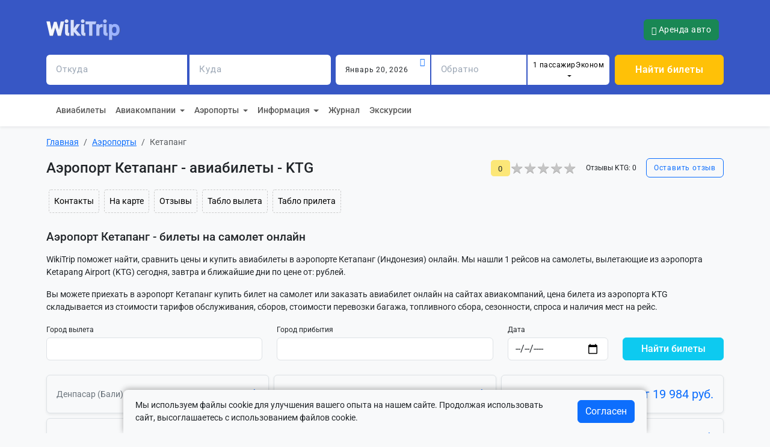

--- FILE ---
content_type: text/html; charset=utf-8
request_url: https://wikitrip.ru/airports/airport-ktg
body_size: 8322
content:

<!DOCTYPE html>
<html lang="ru">
	<head>
		<meta charset="utf-8" />
		<meta name="viewport" content="width=device-width, initial-scale=1" />
		
		<title>Аэропорт Кетапанг - купить билет на самолет онлайн в KTG, авиабилеты в Ketapang Airport - Индонезия</title>
        <meta name="description" content="Найдите дешевые авиабилеты в аэропорте Кетапанг (KTG) - поиск и сравнение лучших цен в реальном времени в Ketapang Airport - Индонезия." />
		<link rel="icon" href="/static/board/favicon.ico" type="image/x-icon">
		<link rel="preload" href="/static/board/css/bootstrap.min.css" as="style">
		<link href="/static/board/css/bootstrap.min.css" rel="stylesheet" type="text/css">
		<link href="/static/board/css/style.css" rel="stylesheet" type="text/css">
		
		<script defer src="https://leadse.ru/pixel/jfzA4JKqM1PjK4FlKBUQu8tcnUUcnUJO"></script>
	</head>

	<body class="bg-light">
		<!-- Yandex.Metrika counter --> <script type="text/javascript" > (function(m,e,t,r,i,k,a){m[i]=m[i]||function(){(m[i].a=m[i].a||[]).push(arguments)}; m[i].l=1*new Date(); for (var j = 0; j < document.scripts.length; j++) {if (document.scripts[j].src === r) { return; }} k=e.createElement(t),a=e.getElementsByTagName(t)[0],k.async=1,k.src=r,a.parentNode.insertBefore(k,a)}) (window, document, "script", "https://mc.yandex.ru/metrika/tag.js", "ym");
ym(94981110, "init", { clickmap:true, trackLinks:true, accurateTrackBounce:true, webvisor:true, trackHash:true,
        userParams: {
            sub_id: "f7f6478a-92d3-4174-ac62-0243f88f29fb",
            UserID: "f7f6478a-92d3-4174-ac62-0243f88f29fb"
        } }); </script>
<noscript><div><img src="https://mc.yandex.ru/watch/94981110" style="position:absolute; left:-9999px;" alt="" /></div></noscript> <!-- /Yandex.Metrika counter -->
		<header>
			<div class="shadow-sm">
				<div class="p-2 text-center bg-cloud">
					<div class="container pb-2">
						<div class="row mt-3">
							<div class="col-12" id="header-search">
								

    <form method="post" action="/search" id="search-form" autocomplete="off" onsubmit="ym(94981110,'reachGoal','AVIAFORM');">
        <input type="hidden" name="csrfmiddlewaretoken" value="E16dW2vFwqFM0AL7ZvWQG172l2icFtF37QLU95nti4NBsK15mygrge15dFLv9VoN">
        <div class="d-flex flex-wrap justify-content-between head-btn-group mb-3 align-items-center">
            <a href="/" class="">
                <img src="/static/board/images/90.png" alt="WikiTrip.ru" height="35" alt="Лого"/>
            </a>
            <div class="d-flex mx-2 my-2 align-items-center">
                <noindex>
                <a title="Реклама. Renot Software OU. ИНН 12352497" rel="nofollow" target="_blank" href="https://localrent.tpx.lu/dbPpPj9Q?erid=2VtzqvTivzL" class="btn btn-success"><i class="bi bi-car-front"></i> Аренда авто</a>
                </noindex>
            </div>
        </div>

        <div class="row row-gap-3 g-2 flex-wrap">
            <div class="col-xl-10" id="header-search-direction">
                <div class="d-flex flex-column flex-sm-row row-gap-2">

                    <div class="col-sm-3 me-sm-1">
                        <div class="input-group">
                            <input name="origin_name" id="origin_name"  minlength="2" maxlength="30"
                                class="form-control p-3 border-primary fs-12 p-3 border-0 rounded-start ui-autocomplete-input" aria-label="origin" placeholder="Откуда"
                                required>
                            <span id="origin_iata" class="input-group-text bg-white rounded-0 search-iata"></span>
                            <input name="origin" id="origin" type="hidden" >
                        </div>
                    </div>

                    <div class="col-sm-3 me-sm-2">
                        <div class="input-group">
                            <input name="destination_name" id="destination_name"  minlength="2" maxlength="30"
                                class="form-control p-3 border-primary fs-12 border-0 rounded-0 ui-autocomplete-input" aria-label="origin" placeholder="Куда"
                                required>
                            <span id="destination_iata" class="input-group-text bg-white rounded-end search-iata"></span>
                            <input name="destination" id="destination" type="hidden" >
                        </div>
                    </div>

                    <div class="col-sm-2 me-sm-1">
                        <div class="input-group">
                            <input name="start_date" id="start_date" type="text" minlength="2" maxlength="30"
                                    class="form-control p-3 border-primary fs-12 border-0"
                                    placeholder="Когда"
                                    required
                            >
                            <div class="input-icon"><i class="bi bi-calendar-event text-primary"></i></div>
                        </div>
                    </div>

                    <div class="col-sm-2 me-sm-1">
                        <div class="input-group">
                            <span></span>
                            <input name="end_date" id="end_date" type="text" minlength="2" maxlength="30"
                                class="form-control p-3 border-primary fs-12 border-0"
                                placeholder="Обратно"
                                >
                            <div class="input-icon"><i class="bi text-primary"></i></div>
                        </div>
                    </div>

                    <div class="input-group">
                        <span></span>
                        <button class="btn btn-light bd-white p-2 border-0 fs-10 dropdown-toggle w-100 passengers overflow-hidden" data-bs-toggle="dropdown" aria-expanded="false" style="height: 50px;">
                            Пасcажиры
                        </button>
                        <div class="dropdown-menu" aria-labelledby="dropdownPassengerClass">
                            <div class="p-3" style="width: 300px">
                                <p class="fs-6 fw-bold">Количество пассажиров</p>

                                <div class="mb-2 d-flex justify-content-between align-items-center">
                                    <div>
                                        <p class="fs-6 mb-0">Взрослые</p>
                                        <span class="fs-12">12 лет и старше</span>
                                    </div>
                                    <div class="w-50">
                                        <input name="adult_passengers" id="adult_passengers" type="number" class="form-control" min="0" value="1" />
                                    </div>
                                </div>

                                <hr class="hr mb-1 mt-1" />

                                <div class="mb-2 d-flex justify-content-between align-items-center">
                                    <div>
                                        <p class="fs-6 mb-0">Дети</p>
                                        <span class="fs-12">от 2 до 11 лет</span>
                                    </div>
                                    <div class="w-50">
                                        <input name="child_passengers" id="child_passengers" type="number" class="form-control" min="0" value="0" />
                                    </div>
                                </div>

                                <hr class="hr mb-1 mt-1" />

                                <div class="mb-2 d-flex justify-content-between align-items-center">
                                    <div>
                                        <p class="fs-6 mb-0">Младенцы</p>
                                        <span class="fs-12">Младше 2 лет</span>
                                    </div>
                                    <div class="w-50">
                                        <input name="infant_passengers" id="infant_passengers" type="number" class="form-control" min="0" max="1" value="0" />
                                    </div>
                                </div>

                                <hr class="hr mb-4" />

                                <p class="fs-6 fw-bold">Класс обслуживания</p>
                                <div class="form-check">
                                    <input class="form-check-input" type="radio" name="flexRadioDefault" id="economy_class" checked />
                                    <label class="form-check-label" for="economy_class">Эконом</label>
                                </div>

                                <hr class="hr m-2" />

                                <div class="form-check">
                                    <input class="form-check-input" type="radio" name="flexRadioDefault" id="comfort_class" />
                                    <label class="form-check-label" for="comfort_class">Комфорт</label>
                                </div>

                                <hr class="hr m-2" />

                                <div class="form-check">
                                    <input class="form-check-input" type="radio" name="flexRadioDefault" id="business_class" />
                                    <label class="form-check-label" for="business_class">Бизнес</label>
                                </div>

                                <hr class="hr m-2" />

                                <div class="form-check">
                                    <input class="form-check-input" type="radio" name="flexRadioDefault" id="first_class" />
                                    <label class="form-check-label" for="first_class">Первый класс</label>
                                </div>
                            </div>
                        </div>
                    </div>

                </div>
            </div>

            <div class="col-md-2 d-md-grid">
                <button type="submit" formtarget="_blank" class="btn btn-warning fw-bold text-white fs-6 px-5 px-md-0">Найти билеты</button>
            </div>
        </div>
    </form>


							</div>
						</div>
					</div>
				</div>
				<!-- Header top 2 -->
				<div class="bg-white">
					<div class="container">
						<nav class="navbar navbar-expand-sm navbar-light p-0 p-sm-2">
							<div class="container-fluid p-0">
								<button class="navbar-toggler fs-14" type="button" data-toggle="collapse" data-target="#navbar-content" aria-controls="navbar-content" aria-expanded="false" aria-label="Toggle navigation">
									<span class="navbar-toggler-icon"></span>
								</button>
								<div class="collapse navbar-collapse" id="navbar-content">
									<ul class="navbar-nav">
										<li class="nav-item"><a href="/flights" class="nav-link small">Авиабилеты</a></li>
										<li class="nav-item dropdown">
											<a  rel="nofollow" class="nav-link dropdown-toggle" href="#" id="navbarScrollingDropdown" role="button" data-bs-toggle="dropdown" aria-expanded="false">
											  Авиакомпании
											</a>
											<ul class="dropdown-menu" aria-labelledby="navbarScrollingDropdown">
											  <li><a class="dropdown-item small"  href="/airlines">Все авиакомпании</a></li>
											  <li><a rel="nofollow" class="dropdown-item small" href="/airlines/reviews">Отзывы</a></li>
											</ul>
										</li>
										<li class="nav-item dropdown">
											<a rel="nofollow" class="nav-link dropdown-toggle" href="#" id="navbarScrollingDropdown" role="button" data-bs-toggle="dropdown" aria-expanded="false">
											  Аэропорты
											</a>
											<ul class="dropdown-menu" aria-labelledby="navbarScrollingDropdown">
											  <li><a class="dropdown-item small"  href="/airports">Все аэропорты</a></li>
											  <li><a rel="nofollow" class="dropdown-item small" href="/airports/reviews">Отзывы</a></li>
											</ul>
										</li>
										<li class="nav-item dropdown">
											<a rel="nofollow" class="nav-link dropdown-toggle" href="#" id="navbarScrollingDropdown" role="button" data-bs-toggle="dropdown" aria-expanded="false">
											  Информация
											</a>
											<ul class="dropdown-menu" aria-labelledby="navbarScrollingDropdown">
											  <li><a rel="nofollow" class="dropdown-item small" href="/pages/about">О проекте</a></li>
											  <li><a rel="nofollow" class="dropdown-item small" href="/pages/contacts">Контакты</a></li>
											</ul>
										</li>
										<li class="nav-item"><a rel="nofollow" href="/journal" class="nav-link small">Журнал</a></li>
										<li class="nav-item"><a target="_blank" rel="nofollow" href="https://tripse.ru" class="nav-link small">Экскурсии</a></li>
									</ul>
								</div>
							</div>
						</nav>
					</div>
				</div>
			</div>
		</header>

		<main class="container py-3">
            <div class="content">
                

                
                    <!-- Breadcrumb -->
                    <nav aria-label="breadcrumb">
                        <ol class="breadcrumb">
                            
    <li class="breadcrumb-item" itemprop="itemListElement" itemscope itemtype="http://schema.org/ListItem">
    <a itemprop="item" href="/">
        <span itemprop="name">Главная</span>
    </a>
    <meta itemprop="position" content="1" />
</li>
    
    <li class="breadcrumb-item" itemprop="itemListElement" itemscope itemtype="http://schema.org/ListItem">
    <a itemprop="item" href="/airports"><span itemprop="name">Аэропорты</span></a>
    <meta itemprop="position" content="2" />
</li>
    <li class="breadcrumb-item active" itemprop="itemListElement" itemscope itemtype="http://schema.org/ListItem">
    <link itemprop="item" href="/airports/airport-ktg">
    <span itemprop="name">Кетапанг</span>
    <meta itemprop="position" content="3" />
</li>

                        </ol>
                    </nav>
                    <!-- BreadCrumb Ends -->
                

                <!-- Content -->
                

    <div class="d-flex justify-content-between flex-wrap mb-3 gap-3">
        <h1 class="align-self-center me-4 mb-3 mb-md-0">Аэропорт Кетапанг - авиабилеты - KTG</h1>
        <div class="d-flex align-items-center flex-wrap gap-3">
            <span class="rating-value">0</span>
            <div class="star-ratings-css d-flex align-items-center">
    <div class="star-ratings-css-top " style="width:0%"><span>★</span><span>★</span><span>★</span><span>★</span><span>★</span></div>
    <div class="star-ratings-css-bottom"><span>★</span><span>★</span><span>★</span><span>★</span><span>★</span></div>
</div>
            <span class="mx-2 mx-md-3 small">Отзывы KTG: 0</span>
            <a href="#review_form" type="button" onclick="get_review_from('airport', 3425)" class="btn btn-outline-primary fs-12">Оставить отзыв</a>
        </div>
    </div>

    

    <div class="mb-4 d-flex flex-wrap">
        
        <a class="btn btn-light btn-sm m-1 p-2 border-dashed" href="#air_contact" role="button">Контакты</a>
        <a class="btn btn-light btn-sm m-1 p-2 border-dashed" href="#air_maps" role="button">На карте</a>
        <a class="btn btn-light btn-sm m-1 p-2 border-dashed" href="#_reviews" role="button">Отзывы</a>
        <a class="btn btn-light btn-sm m-1 p-2 border-dashed" href="/airports/airport-ktg/departures" role="button">Табло вылета</a>
        <a class="btn btn-light btn-sm m-1 p-2 border-dashed" href="/airports/airport-ktg/arrivals" role="button">Табло прилета</a>
    </div>


    <div class="mb-4">
        <div class="" id="air_tickets">
            <h2 class="mb-3">Аэропорт Кетапанг - билеты на самолет онлайн</h2>
            <p>
            WikiTrip поможет найти, сравнить цены и купить авиабилеты в аэропорте Кетапанг (Индонезия) онлайн. Мы нашли 1 рейсов на самолеты, вылетающие из аэропорта Ketapang Airport (KTG) сегодня, завтра и ближайшие дни по цене от:  рублей.
			</p>
			<p>Вы можете приехать в аэропорт Кетапанг купить билет на самолет или заказать авиабилет онлайн на сайтах авиакомпаний, цена билета из аэропорта KTG складывается из стоимости тарифов обслуживания, сборов, стоимости перевозки багажа, топливного сбора, сезонности, спроса и наличия мест на рейс.</p>
        </div>

        
<form method="post" action="/getpromoticket" id="promo-ticket-form" autocomplete="off" onsubmit="ym(94981110,'reachGoal','LISTINGFORM');">
    <input type="hidden" name="csrfmiddlewaretoken" value="E16dW2vFwqFM0AL7ZvWQG172l2icFtF37QLU95nti4NBsK15mygrge15dFLv9VoN">
    <div class="row mb-4 align-items-end gy-2">
        <div class="col-lg-4 col-sm-6">
            <label for="orig_name" class="form-label small mb-1">Город вылета</label>
            <input type="text" name="orig_name" class="form-control" placeholder="" id="orig_name" maxlength="30" minlength="3" required>
            <input type="hidden" name="orig_iata" id="orig_iata">
        </div>
        <div class="col-lg-4 col-sm-6">
            <label for="dest_name" class="form-label small mb-1">Город прибытия</label>
            <input type="text" name="dest_name" class="form-control" placeholder="" id="dest_name" maxlength="30" minlength="3" required>
            <input type="hidden" name="dest_iata" id="dest_iata">
        </div>
        <div class="col-lg-2 col-sm-6">
            <label for="ticket-date" class="form-label small mb-1">Дата</label>
            <input type="date" name="departure_at" class="form-control" id="departure_at" required>
        </div>
        <div class="col-lg-2 d-grid">
            <button type="submit" formtarget="_blank" class="btn btn-info fw-500 text-white">Найти билеты</button>
        </div>
    </div>
</form>

        
        

<div class="mb-5">			
     <div id="popular_direction" class="row row-cols-xl-3 row-cols-md-2 row-cols-1 g-2">
        
            <div class="col">
                <a href="/flights?origin=ktg&amp;destination=dps" rel="nofollow" class="text-decoration-none">
                    <div id="direction" class="d-flex justify-content-between p-3 align-items-center border shadow-sm rounded">
                        <span class="text-secondary-emphasis d-inline-block text-truncate" style="max-width: 70%;">Денпасар (Бали)</span>
                        <span class="fs-5 fw-400 text-primary">от <span>15 258 руб.</span></span>
                    </div>
                </a>
            </div>
            
            <div class="col">
                <a href="/flights?origin=ktg&amp;destination=jkt" rel="nofollow" class="text-decoration-none">
                    <div id="direction" class="d-flex justify-content-between p-3 align-items-center border shadow-sm rounded">
                        <span class="text-secondary-emphasis d-inline-block text-truncate" style="max-width: 70%;">Джакарта</span>
                        <span class="fs-5 fw-400 text-primary">от <span>13 342 руб.</span></span>
                    </div>
                </a>
            </div>
            
            <div class="col">
                <a href="/flights?origin=ktg&amp;destination=mes" rel="nofollow" class="text-decoration-none">
                    <div id="direction" class="d-flex justify-content-between p-3 align-items-center border shadow-sm rounded">
                        <span class="text-secondary-emphasis d-inline-block text-truncate" style="max-width: 70%;">Медан</span>
                        <span class="fs-5 fw-400 text-primary">от <span>19 984 руб.</span></span>
                    </div>
                </a>
            </div>
            
            <div class="col">
                <a href="/flights?origin=ktg&amp;destination=pnk" rel="nofollow" class="text-decoration-none">
                    <div id="direction" class="d-flex justify-content-between p-3 align-items-center border shadow-sm rounded">
                        <span class="text-secondary-emphasis d-inline-block text-truncate" style="max-width: 70%;">Понтианак</span>
                        <span class="fs-5 fw-400 text-primary">от <span>11 248 руб.</span></span>
                    </div>
                </a>
            </div>
            
            <div class="col">
                <a href="/flights?origin=ktg&amp;destination=sin" rel="nofollow" class="text-decoration-none">
                    <div id="direction" class="d-flex justify-content-between p-3 align-items-center border shadow-sm rounded">
                        <span class="text-secondary-emphasis d-inline-block text-truncate" style="max-width: 70%;">Сингапур</span>
                        <span class="fs-5 fw-400 text-primary">от <span>17 229 руб.</span></span>
                    </div>
                </a>
            </div>
            
            <div class="col">
                <a href="/flights?origin=ktg&amp;destination=tjq" rel="nofollow" class="text-decoration-none">
                    <div id="direction" class="d-flex justify-content-between p-3 align-items-center border shadow-sm rounded">
                        <span class="text-secondary-emphasis d-inline-block text-truncate" style="max-width: 70%;">Танджунгпандан</span>
                        <span class="fs-5 fw-400 text-primary">от <span>16 700 руб.</span></span>
                    </div>
                </a>
            </div>
            
            <div class="col">
                <a href="/flights?origin=ktg&amp;destination=tnj" rel="nofollow" class="text-decoration-none">
                    <div id="direction" class="d-flex justify-content-between p-3 align-items-center border shadow-sm rounded">
                        <span class="text-secondary-emphasis d-inline-block text-truncate" style="max-width: 70%;">Танджунгпинанг</span>
                        <span class="fs-5 fw-400 text-primary">от <span>20 685 руб.</span></span>
                    </div>
                </a>
            </div>
            
        </div>
</div>

        
    </div>

    <div class="mb-5" id="air_contact">
        <h2 class="mb-3">Данные и контакты аэропорта Кетапанг - Индонезия</h2>
        <p>
        Подробная информация и контакты аэропорта Кетапанг.
        В таблице представлены коды IATA, ICAO, адрес, телефон горячей линии аэропорта Кетапанг (KTG) и официальный сайт.
        </p>

        <table class="table table-striped border bg-white table-td-text-break">
                <tbody>
                    
                    <tr>
                        <th>Международное название</th>
                        <td>Ketapang Airport</td>
                    </tr>
                    

                    
                    <tr>
                        <th>Код IATA</th>
                        <td>KTG</td>
                    </tr>
                    

                    

                    

                    

                    
                    <tr>
                        <th>Страна</th>
                        <td>Индонезия (ID)</td>
                    </tr>
                    

                    

                    
                    <tr>
                        <th>Географические координаты</th>
                        <td>-1.833333, 109.98333</td>
                    </tr>
                    

                    

                    

                    

                    

                    

                    

                    

                    

                    

                    
                </tbody>
            </table>
    </div>


    
    <div class="py-4 mb-4" id="direct_flights">
        <h2 class="mb-3">Рейсы из аэропорта Кетапанг летают в 1 городов</h2>
        <p>
            Популярные рейсы, по которым осуществляются полеты из аэропорта Кетапанг (KTG) представлены в расписании ниже:
            Денпасар (Бали), Джакарта, Медан, Понтианак, Сингапур, Танджунгпандан, Танджунгпинанг.
            Самый дешевый авиабилет на рейс из Кетапанг:  -  стоит
             рублей.
        </p>

        
<form method="post" action="/getpromoticket" id="promo-ticket-form" autocomplete="off" onsubmit="ym(94981110,'reachGoal','LISTINGFORM');">
    <input type="hidden" name="csrfmiddlewaretoken" value="E16dW2vFwqFM0AL7ZvWQG172l2icFtF37QLU95nti4NBsK15mygrge15dFLv9VoN">
    <div class="row mb-4 align-items-end gy-2">
        <div class="col-lg-4 col-sm-6">
            <label for="orig_name" class="form-label small mb-1">Город вылета</label>
            <input type="text" name="orig_name" class="form-control" placeholder="" id="orig_name" maxlength="30" minlength="3" required>
            <input type="hidden" name="orig_iata" id="orig_iata">
        </div>
        <div class="col-lg-4 col-sm-6">
            <label for="dest_name" class="form-label small mb-1">Город прибытия</label>
            <input type="text" name="dest_name" class="form-control" placeholder="" id="dest_name" maxlength="30" minlength="3" required>
            <input type="hidden" name="dest_iata" id="dest_iata">
        </div>
        <div class="col-lg-2 col-sm-6">
            <label for="ticket-date" class="form-label small mb-1">Дата</label>
            <input type="date" name="departure_at" class="form-control" id="departure_at" required>
        </div>
        <div class="col-lg-2 d-grid">
            <button type="submit" formtarget="_blank" class="btn btn-info fw-500 text-white">Найти билеты</button>
        </div>
    </div>
</form>


        
    </div>




    
    <div id="air_maps">
        <h2 class="mb-3">Аэропорт Кетапанг на карте - Индонезия</h2>
		<p>
		Чтобы узнать, как добраться до аэропорта Кетапанг (Индонезия), изучите его расположение на карте. Доехать до аэропорта Ketapang Airport - KTG из города можно на такси, собственном автомобиле, трансфером или на метро.
		</p>

		<div class="p-3 rounded-4 mb-4" style="background-color: #f3f3f3;">
		<div class="w-100 p-1">Координаты на карте - <abbr title="широта / долгота" class="initialism">-1.833333 / 109.98333</abbr></div>
		</div>
        
        <div class="border mb-5">
            <div id="map" style="width: auto; height: 400px"></div>
        </div>
        <script src="https://api-maps.yandex.ru/2.1/?lang=ru_RU" type="text/javascript" defer></script>
        <script type="text/javascript">
            window.addEventListener('load', function () {
                ymaps.ready(init);
              })
            function init(){
                $point = [-1.833333,109.98333]
                var myMap = new ymaps.Map("map", {center: $point, zoom: 12});
                myMap.behaviors.disable('scrollZoom');
                myMap.controls.remove('geolocationControl');
                myMap.controls.remove('searchControl');
                var myPlacemark = new ymaps.Placemark($point, null, {preset: 'islands#blueDotIcon'});
                myMap.geoObjects.add(myPlacemark);
        }
        </script>
        
    </div>
    

    
    

    
    
    <div class="d-flex justify-content-between flex-wrap mb-3" id="_reviews">
        <h2 class="align-self-center me-4 mb-3 mb-md-0">Отзывы об аэропорте</h1>
        <div class="d-flex align-items-center flex-wrap">
            <span class="me-2 rating-value">0</span>
            <div class="star-ratings-css d-flex align-items-center">
    <div class="star-ratings-css-top " style="width:0%"><span>★</span><span>★</span><span>★</span><span>★</span><span>★</span></div>
    <div class="star-ratings-css-bottom"><span>★</span><span>★</span><span>★</span><span>★</span><span>★</span></div>
</div>
            <span class="mx-2 mx-md-3 small">Отзывы: 0</span>
            
                <a href="#review_form" type="button" onclick="get_review_from('airport', 3425)" class="btn btn-outline-primary fs-12">Оставить отзыв</a>
            
        </div>
    </div>

    
	   <div class="border rounded-4 p-4 mb-4 bg-white">
            <noindex><p class="m-0">Пока нет отзывов. Станьте первым!</p></noindex>
            
                <button id="btnFormReview" class="btn btn-sm btn-warning" onclick="get_review_from('airport', 3425)">Добавить отзыв</button>
            
        </div>
    

    <div id="review_form">
    </div>


    

    <h2 class="mb-3">Другие аэропорты</h2>
    <div class="mb-4 border rounded-3 bg-white p-3" id="air_another">
        <div class="row row-cols-1 row-cols-sm-2 row-cols-lg-3 g-1">
            
            <div class="col">
                <div class="d-flex align-items-center">
                    <a class="text-decoration-none link-primary" href="/airports/airport-sjp">Сан-Жозе-ду-Риу-Прету (SJP)</a>
                </div>
            </div>
            
            <div class="col">
                <div class="d-flex align-items-center">
                    <a class="text-decoration-none link-primary" href="/airports/airport-hza">Мудан (HZA)</a>
                </div>
            </div>
            
            <div class="col">
                <div class="d-flex align-items-center">
                    <a class="text-decoration-none link-primary" href="/airports/airport-dyr">Угольный (DYR)</a>
                </div>
            </div>
            
            <div class="col">
                <div class="d-flex align-items-center">
                    <a class="text-decoration-none link-primary" href="/airports/airport-erz">Эрзурум (ERZ)</a>
                </div>
            </div>
            
            <div class="col">
                <div class="d-flex align-items-center">
                    <a class="text-decoration-none link-primary" href="/airports/airport-pdx">Портленд (PDX)</a>
                </div>
            </div>
            
            <div class="col">
                <div class="d-flex align-items-center">
                    <a class="text-decoration-none link-primary" href="/airports/airport-vrb">Веро Бич (VRB)</a>
                </div>
            </div>
            
            <div class="col">
                <div class="d-flex align-items-center">
                    <a class="text-decoration-none link-primary" href="/airports/airport-chu">Чуатбалук (CHU)</a>
                </div>
            </div>
            
            <div class="col">
                <div class="d-flex align-items-center">
                    <a class="text-decoration-none link-primary" href="/airports/airport-ded">Дехрадун (DED)</a>
                </div>
            </div>
            
            <div class="col">
                <div class="d-flex align-items-center">
                    <a class="text-decoration-none link-primary" href="/airports/airport-hrl">Вэлли Интернэшнл (HRL)</a>
                </div>
            </div>
            
            <div class="col">
                <div class="d-flex align-items-center">
                    <a class="text-decoration-none link-primary" href="/airports/airport-ndj">Нджамена (NDJ)</a>
                </div>
            </div>
            
            <div class="col">
                <div class="d-flex align-items-center">
                    <a class="text-decoration-none link-primary" href="/airports/airport-waw">Фредерик Шопен (WAW)</a>
                </div>
            </div>
            
            <div class="col">
                <div class="d-flex align-items-center">
                    <a class="text-decoration-none link-primary" href="/airports/airport-kpm">Кепервеем (КПМ)</a>
                </div>
            </div>
            
            <div class="col">
                <div class="d-flex align-items-center">
                    <a class="text-decoration-none link-primary" href="/airports/airport-ivc">Инверкаргилл (IVC)</a>
                </div>
            </div>
            
            <div class="col">
                <div class="d-flex align-items-center">
                    <a class="text-decoration-none link-primary" href="/airports/airport-jmj">Ланьцан-Цзинмай (JMJ)</a>
                </div>
            </div>
            
            <div class="col">
                <div class="d-flex align-items-center">
                    <a class="text-decoration-none link-primary" href="/airports/airport-vas">Сивас (VAS)</a>
                </div>
            </div>
            
        </div>
    </div>




                <!-- Content Ends -->
            </div>
		</main>

		<footer class="bg-dark text-white text-center p-4">&copy; 2022 - 2026 WikiTrip.ru | <a target="_blank" rel="nofollow" href="/login" class="text-light">Войти</a> | <a target="_blank" rel="nofollow" href="/register" class="text-light">Регистрация</a><br>
			info@WikiTrip.ru | 8 (800) 777-02-23  | Москва, ул. Большая Новодмитровская, 23 | <a target="_blank" rel="nofollow" href="/pages/contacts" class="text-light">Контакты</a><br>
			<a target="_blank" rel="nofollow" href="/pages/about" class="text-light">О компании</a> |
			<a target="_blank" rel="nofollow" href="/pages/agreement" class="text-light">Пользовательское соглашение</a> |
			<a target="_blank" rel="nofollow" href="/pages/privacy" class="text-light">Политика конфиденциальности</a>
		</footer>

		<link href="/static/board/fonts/fonts.css" rel="stylesheet" type="text/css">
		<link href="/static/board/icons/font/bootstrap-icons.min.css" rel="stylesheet">
		<script src="/static/board/js/bootstrap.min.js" ></script>
        <script src="/static/board/js/bootstrap.bundle.min.js" ></script>
		<script src="/static/board/js/jquery-3.7.0.min.js" ></script>
		<script src="/static/board/ui/jquery-ui.min.js" ></script>
		<link href="/static/board/ui/jquery-ui.min.css" rel="stylesheet" type="text/css">
		<script type="text/javascript" src="/static/board/js/moment.min.js" ></script>
		<script type="text/javascript" src="/static/board/js/ru.min.js" ></script>
		<script src="/static/board/js/isotope.min.js" ></script>
		<script src="/static/board/js/datepicker.js" type="text/javascript" defer></script>
    	<script type="text/javascript" src="/static/board/js/daterangepicker.min.js" defer></script>
		<script src="/static/board/js/custom.js" ></script>
		<script src="/static/blog/js/blog.js" ></script>
		<script src="/static/board/js/autocomplete.js" defer type="text/javascript"></script>
		<script src="/static/board/js/autocomplete_lst.js" defer type="text/javascript"></script>

		<link href="/static/board/css/daterangepicker.css" rel="stylesheet" type="text/css">

		<div class="modal fade" id="modalSearch" tabindex="-1" aria-labelledby="modalSearchLabel" aria-hidden="true">
			<div class="modal-dialog modal-lg">
				<div class="modal-content" id="modalInner"></div>
			</div>
		</div>
		

		<div id="cookieConsentWrapper" class="fixed-bottom w-100">
    <div class="cookie-content-wrapper">
        <div id="cookieConsent" class="cookie-consent-container bg-light">
            <div class="cookie-content">
                <div class="cookie-text">
                    <p class="mb-0">
                        Мы используем файлы cookie для улучшения вашего опыта на нашем сайте. Продолжая использовать сайт, высоглашаетесь с использованием файлов cookie.
                    </p>
                </div>
                <div>
                    <button id="cookieConsentBtn" class="btn btn-primary">Согласен</button>
                </div>
            </div>
        </div>
    </div>
</div>
<script>document.addEventListener("DOMContentLoaded",(function(){const e=document.getElementById("cookieConsentWrapper"),t=document.getElementById("cookieConsent"),n=document.getElementById("cookieConsentBtn");!function(e){const t=e+"=",n=decodeURIComponent(document.cookie).split(";");for(let e=0;e<n.length;e++){let o=n[e];for(;" "===o.charAt(0);)o=o.substring(1);if(0===o.indexOf(t))return o.substring(t.length,o.length)}return""}("cookieConsent")?setTimeout((()=>{t.classList.add("show")}),500):e.style.display="none",n.addEventListener("click",(function(){!function(e,t,n){const o=new Date;o.setTime(o.getTime()+24*n*60*60*1e3);const s="expires="+o.toUTCString();document.cookie=e+"="+t+";"+s+";path=/"}("cookieConsent","true",365),t.classList.remove("show"),setTimeout((()=>{e.style.display="none"}),500)}))}));</script>
<style>.cookie-consent-container{box-shadow:0 -2px 10px rgba(0,0,0,.3);border-radius:8px 8px 0 0;transform:translateY(100%);opacity:0;transition:transform .4s ease-out,opacity .4s ease-out}.cookie-consent-container.show{transform:translateY(0);opacity:1}.cookie-content-wrapper{max-width:900px;margin:0 auto;padding:0 15px}.cookie-content{display:flex;justify-content:space-between;align-items:center;padding:15px 0;margin-left:20px;margin-right:20px}.cookie-text{flex:1;padding-right:30px}@media (max-width:768px){.cookie-content{flex-direction:column;text-align:center}.cookie-text{padding-right:0;margin-bottom:15px;text-align:left;width:100%}}</style>
	</body>
</html>


--- FILE ---
content_type: text/css
request_url: https://wikitrip.ru/static/board/css/style.css
body_size: 3586
content:
.container {
    max-width: 1150px;
}
body {
  font-family: "Roboto", sans-serif;
  font-size: 14px;
}

h1,h2,h3,h4,h5,h6 {
  font-family: "Roboto", serif;
}

h1, .h1{font-size: 1.5rem;}
h2, .h2{font-size: 1.2rem;}
h3, .h3{font-size: 17px;}
h4, .h4{font-size: 15px;}
h5, .h5{font-size: 15px;}
h6, .h6{font-size: 15px;}

.fs-12{
  font-size: 12px;
  letter-spacing: 0.8px;
}
.fs-14{
  font-size: 14px;
}
.fs-15{
  font-size: 15px;
}
.fs-19{
  font-size: 17px;
}
.fw-500{
  font-weight: 500!important;
}

.bd-white{
  background-color: #ffffff;
}
.bg-cloud{
  background-color: #3757c5;
}

.of-ellipsis{
  text-overflow: ellipsis;
}

.hide-me[aria-expanded="true"] {display: none;}

.w-sm-50px{
  width: 100%;
  margin: auto;
}
.w50px{
  width: 50px;
}
.w30px{
  width: 30px;
}
.min-w-100{
  width: 9rem;
}
.article .card-body {
  font-size: 15px!important;
}
.article img {
  max-width: 100%!important;
}
.article .anchors {
  display: flex;
  flex-direction: column;
  line-height: 1.7rem;
}
.article .anchors a {
  text-decoration: dotted!important;
  padding-left: 15px;
  color: #3757C5;
}
/* HEADER */
header{
  font-weight: 500;
}
header .btn, header button{
  font-size: 14px;
  letter-spacing: .5px;
}

header #header-search .list-group-item {
  padding: 0;
}
header  #header-search span.search-iata{
  min-width: 4rem;
  color: #a1a1a1;
  font-weight: 300;
  font-size: 14px;
  border: none;
}


header .logo {
  padding: 0 15%;
}
.head-btn-logo {
  order: 2;
}

.navbar button.navbar-toggler {
  position: absolute;
  background-color: #ffffff;
  width: 46px;
  height: 38px;
  left: 9px;
  border-radius: 5px;
  top: -54px;
}

@media (max-width: 800px) {
  .head-btn-group{
    flex-direction: column;
  }
  .head-btn-logo {
    order: 1;
    margin-bottom: 30px;
  }
  .head-btn-logo .logo {
    padding: 0;
  }
  .head-btn-tab{
    order: 2;
  }
}
@media (max-width: 380px) {
  .head-btn-logo .logo {
    display: none;
  }
  .head-btn-tab {
    display: grid;
    row-gap: 5px;
  }
}

#header-search ul#search-tabs .nav-link{
  font-weight: 400;
  letter-spacing: 0.5px;
  color: #fff;
  background-color: #3757C5;
}
#header-search ul#search-tabs .nav-link.active{
  color: #343a40;
  background-color: #fff;
}
#header-search .form-control:focus {
  border-color: #fff;
  box-shadow: 0 0 0 0 #fff;
}
.ui-autocomplete{
  max-width: 90%;

}
.ui-state-active,
.ui-widget-content .ui-state-active,
.ui-widget-header .ui-state-active,
a.ui-button:active,
.ui-button:active,
.ui-button.ui-state-active:hover {
	background: #0d6dfdb4!important;
  /*border: 1px solid #e0cfc2;*/
	/*font-weight: normal;*/
	/*color: #b85700;*/
}

.autocomplete-item {
  min-width: 300px;
  border-bottom: 1px solid #eeeeee!important;
  font-size: 13px!important;
  padding: 0.6rem!important;
}
.color-span-autocomplete-item{
  color: #ababab;
}
.autocomplete-item .text-secondary{
  color: #ababab;
}
/* END HEADER */


.card-h{
  font-weight: 500;
  font-size: 17px;
  margin-bottom: 10px;
}

.border-dashed{
   border-style: dashed;
   border-color: #ccc;
}

.border-hover:hover {
  border-color: #ababab!important;
}

.table-striped>tbody>tr:nth-of-type(odd)>*{
  --bs-table-accent-bg:rgb(248 249 250)
  /*--bs-table-accent-bg:#f3f3f3;*/
  /*--bs-table-accent-bg:#f9f9f9;*/
}

.table-td-text-break>tbody>tr>td{
  word-wrap: break-word!important;
  word-break: break-word!important;
}

.btn-light2, .bg-light2 {
    background-color: #f3f3f3;
}

/* ======= RATING ======== */

.rating-value {
  padding: 3px 7px;
  background-color: #ffd70085;
  padding-top: 5px;
  font-size: 13px;
  border-radius: 5px;
  min-width: 2rem;
  text-align: center;
}

.star-ratings-css {
  unicode-bidi: bidi-override;
  color: #c5c5c5;
  font-size: 25px;
  height: 25px;
  /*width: 100px;*/
  margin: 0;
  position: relative;
  padding: 0;
  text-shadow: 0px 1px 0 #a2a2a2;
  overflow: hidden;
}

.star-ratings-css-top {
  color: gold;
  padding: 0;
  position: absolute;
  z-index: 1;
  display: block;
  top: -7px;
  left: 0;
  overflow: hidden;
}

.star-ratings-css-bottom {
  padding: 0;
  display: block;
  z-index: 0;
}

/* RATING END */

/* RATING FORM START */
.rating-area {
	overflow: hidden;
	min-width: 190px;
	margin: 0;
	display: flex;
	flex-direction: row-reverse;
	justify-content: start;
}
.rating-area:not(:checked) > input {
	display: none;
}
.rating-area:not(:checked) > label {
	float: right;
	width: 42px;
	padding: 0;
	cursor: pointer;
	font-size: 32px;
	line-height: 32px;
	color: lightgrey;
	text-shadow: 1px 1px #bbb;
}
.rating-area:not(:checked) > label:before {
	content: '★';
}
.rating-area > input:checked ~ label {
	color: gold;
	text-shadow: 1px 1px #c60;
}
.rating-area:not(:checked) > label:hover,
.rating-area:not(:checked) > label:hover ~ label {
	color: gold;
}
.rating-area > input:checked + label:hover,
.rating-area > input:checked + label:hover ~ label,
.rating-area > input:checked ~ label:hover,
.rating-area > input:checked ~ label:hover ~ label,
.rating-area > label:hover ~ input:checked ~ label {
	color: gold;
	text-shadow: 1px 1px goldenrod;
}
.rate-area > label:active {
	position: relative;
}
/* RATING FORM END */


.point {
  height: 2px;
  width: 100%;
  background: #3757C5;
  border-radius: 3px;
  transition: width 1s ease;
}
.point-v {
  height: 4rem;
  width: 2px;
  background: #3757C5;
  border-radius: 3px;
  margin-left: 11px;
  margin-right: 3px;
}

.dropup .dropdown-toggle::after, .dropdown-toggle::after {
  vertical-align: 0.155em;
}

/* Блок с промо ссылками */
.promo-hover:hover{
  background-color: ghostwhite!important;
}
.promo-hover:hover .h3{
  color: #3757C5;
  text-decoration: underline;
}
/* =================== */


.promo-footer {
  background-color: #f3f3f3;
  padding: 30px 0 25px 0;
}
.promo-logo {
  height: 35px;
  overflow: hidden;
}



/* BANNER */
.banner-1{
  background-color: ghostwhite;
}
.banner-1 a{
  display: contents;
}
.bg-banner-1{
  background-color: #52b32b;
}
.btn-banner-grad {
  background-image: linear-gradient(to right, #16A085 0%, #F4D03F  51%, #16A085  100%);
  margin: 10px;
  padding: 5px 25px;
  text-align: center;
  /*text-transform: uppercase;*/
  transition: 0.5s;
  background-size: 200% auto;
  color: white;
  box-shadow: 0 0 20px #eee;
  border-radius: 10px;
  display: block;
}

.btn-banner-grad:hover {
  background-position: right center; /* change the direction of the change here */
  color: #fff;
  text-decoration: none;
}

@media (max-width: 725px) {
  .banner-1 img{
    display: none;
  }
}
/* ========== */



#airlines_popular img {
  max-width: 50px;
  margin-right: 10px;
}
/* Скрыть копирайты на карте*/
[class*="copyrights-pane"] {
  display: none !important;
}
@media only screen and (max-width: 576px) {
  .w-sm-50px{
    width: 100px;
  }
}


/* Ticket carousel  */
.carousel-inner {
  padding: 1em;
}
.carousel-card {
  height: 100%;
  margin: 0 0.5em;
  box-shadow: 2px 6px 8px 0 rgba(22, 22, 26, 0.18);
  border: none;
}
.carousel-control-prev,
.carousel-control-next {
  background-color: #e1e1e1;
  width: 6vh;
  height: 6vh;
  border-radius: 50%;
  top: 50%;
  transform: translateY(-50%);
}
.carousel-card .img-wrapper {
    max-width: 100%;
    height: 13em;
    display: flex;
    justify-content: center;
    align-items: center;
}
.carousel-card img {
    max-height: 100%;
}

.card__content {
  width: 100%;
  height: 100%;
  position: absolute;
  display: flex;
  flex-direction: column;
  justify-content: flex-end;
  background: linear-gradient(to top, rgba(0, 0, 0, 0.55), transparent);
  text-shadow: 0 2px 3px rgba(0, 0, 0, 0.3);
  font-weight: 500;
}
.card__content .card-title{
  line-height: 1.8rem;
}
/* END Ticket carousel  */

/* Блок дешевые билеты */
ul.ul-flight {
  display: grid;
  grid-template-columns: repeat(3, 1fr);
  grid-template-rows:  repeat(4, 1fr);
  grid-auto-flow: column;
}
ul.ul-flight li {
  list-style: none;
  position: relative;
  padding-top:3px;
  padding-bottom: 3px;
}
ul.ul-flight li:nth-child(odd) {
  background-color: rgba(55, 87, 197, 0.1);
  }
  ul.ul-flight li:nth-child(even) {
  background-color: #f3f3f340;
}
ul.ul-flight img {
  width: 39px;
  margin-right: 7px;
}
ul.ul-flight div{
  line-height:15px;
}
ul.ul-flight button{
  padding: 2px;
  background-color:#3757C5;
}
ul.ul-flight span.fw-500{
  color:#3757C5;
}
/* END Блок дешевые билеты */

/* Календарь */
#calendar table{
  border-collapse:separate;
}
#calendar table td {
  height: 70px;
  background-color: #e5e9f5;
  margin: 1px;
  border: 2px solid #fff;
  position: relative;
  border-radius: 10px;
}
#calendar table a {
  text-decoration: none;
  color: #333;
  font-weight: 500;
}
#calendar table td:hover {
  background-color: #3758c557;
  cursor: pointer;
}
#calendar .price {
  position: absolute;
  bottom: 5px;
  right: 10px;
  font-weight: 500;
}

@media (max-width: 600px) {
  #calendar table td {
    font-size: 12px;
    padding: 5px;
  }
  #calendar table td span.price {
    bottom: 0;
    right: 0;
    left: 5px;
  }
  #calendar table td span.rub {
    display: none;
  }
  ul.ul-flight {
    /*grid-template-rows:  repeat(12, 1fr);*/
    /*grid-template-columns: repeat(1, 1fr);*/
    display: flex;
    flex-direction: column;
  }
}
@media (max-width: 991px) {
  ul.ul-flight {
    grid-template-rows:  repeat(6, 1fr);
    grid-template-columns: repeat(2, 1fr);
  }
}
@media (min-width: 576px) {
  .carousel-item {
    margin-right: 0;
    flex: 0 0 25%;
    display: block;
  }
  .carousel-inner {
    display: flex;
  }
}
@media (max-width: 575px) {
  .carousel-card .img-wrapper {
    height: 17em;
  }
}


/*  БЛОК ПОИСКА  */
.input-group input::placeholder {
	color: #9ea9b7;
	overflow: hidden;
	text-overflow: ellipsis;
	white-space: nowrap;
	font-size: 15px;
	line-height: 19px;
}

.input-group input.form-control:focus {
	border-color: #ffc107 !important; /* Цвет рамки инпута при фокусе */
	box-shadow: 0 0 0 0.1rem rgba(255, 193, 7, 0.5) !important;
}

.input-group button.form-control:focus {
	border-color: #ffc107 !important; /* Цвет рамки кнопки при фокусе */
	box-shadow: 0 0 0 0.1rem rgba(255, 193, 7, 0.5) !important;
}

.input-group .input-icon {
	position: relative;
}

.input-group .input-icon i {
	position: absolute;
	right: 10px; /* Расположение иконки справа */
	top: 50%; /* Положение иконки по вертикали */
	transform: translateY(-50%);
}

.remove-date-btn {
	position: absolute;
	right: 16px !important; /* Расположение иконки справа */
	top: 45% !important; /* Положение иконки по вертикали */
	transform: translateY(-50%);
}

.fs-10 {
	font-size: 12px !important;
}

.btn {
	white-space: normal;
}

.drp-buttons {
	display: block !important;
}

.drp-selected {
	display: none !important;
}

.cancelBtn {
	display: none !important;
}

.applyBtn {
	display: none !important;
}
tp-cascoon {
  margin-bottom: 0;
}

.airlines-container {
    display: flex;
    flex-wrap: wrap;
    gap: 4px;
    margin: -2px;
}

.airline-badge {
    background-color: #f8f9fa;
    border: 1px solid #dee2e6;
    border-radius: 12px;
    padding: 2px 8px;
    font-size: 0.75rem;
    white-space: nowrap;
    color: #495057;
}

/* Мобильная адаптация */
@media (max-width: 768px) {
    .airline-badge {
        font-size: 0.7rem;
        padding: 1px 6px;
    }
}

--- FILE ---
content_type: application/javascript
request_url: https://wikitrip.ru/static/blog/js/blog.js
body_size: 744
content:
function morePostReviews(elem){
    var _data = {}
    _data['post_id'] = elem.getAttribute('data-id');
    _data['offset'] = $('[id=review-item]').length;
    $.ajax({
        url:'getblogreview',
        data:_data,
        dataType:'json',
        beforeSend:function(){
            elem.setAttribute('disabled',true);
        },
        success:function(res){
            if (res.data) {
                $("#reviews-box").append(res.data);
                elem.removeAttribute('disabled');
            } else {
                elem.remove();
            }
        }
    });
}


$(document).ready(function() {
    let isCaptchaLoaded = false;
    $('#id_accept').change(function() {
        if (this.checked && !isCaptchaLoaded) {
            loadYandexCaptcha();
        }
    });

    function loadYandexCaptcha() {
        $('#captcha-container').html(`
            <div class="smart-captcha"
                data-sitekey="ysc1_fWau4rBfx21nS1BC20IUyTtabXhYwEfhgoJonDs844fd96f5"
                data-hl="ru"
                id="yandex-captcha"></div>
        `);

        const script = document.createElement('script');
        script.src = 'https://smartcaptcha.yandexcloud.net/captcha.js';
        script.defer = true;

        script.onload = function() {
            window.smartCaptchaOnLoad();
            isCaptchaLoaded = true;
        };

        document.body.appendChild(script);
    }
    window.smartCaptchaOnLoad = function() {
        const captchaElement = document.getElementById('yandex-captcha');
        if (captchaElement) {
            captchaElement.addEventListener('success', function(e) {
                document.getElementById('smart-token').value = e.detail.token;
            });
        }
    };

});